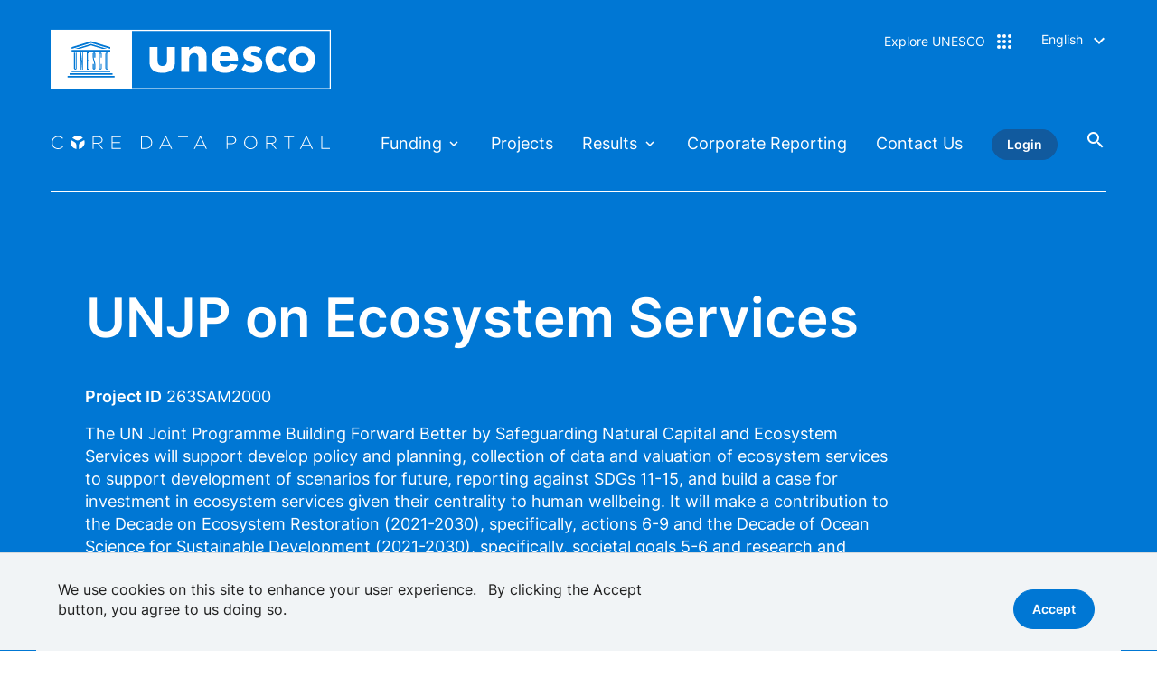

--- FILE ---
content_type: text/html; charset=UTF-8
request_url: https://core.unesco.org/en/project/263SAM2000
body_size: 19684
content:
<!DOCTYPE html>
<html lang="en" dir="ltr" prefix="og: https://ogp.me/ns#" class="is-drupal">
  <head>
    <meta charset="utf-8" />
<script>window.dataLayer = window.dataLayer || []; window.dataLayer.push({"event":"dataLayer.ready","page":[]});</script>
<script>(function(w,d,s,l,i,a,e){w[l]=w[l]||[];w[l].push({'gtm.start':
        new Date().getTime(),event:'gtm.js'});var f=d.getElementsByTagName(s)[0],
        j=d.createElement(s),dl=l!='dataLayer'?'&amp;l='+l:'';j.async=true;j.src=
        'https://www.googletagmanager.com/gtm.js?id='+i+dl+'&amp;gtm_auth='+a+'&amp;gtm_preview='+e+'&amp;gtm_cookies_win=x';f.parentNode.insertBefore(j,f);
        })(window,document,'script','dataLayer', 'GTM-T9NW', '_Lm02Fa-1lLDW1vNzj8zTg', 'env-2');</script>
<script async src="https://www.googletagmanager.com/gtag/js?id=UA-219551120-1"></script>
<script>window.dataLayer = window.dataLayer || [];function gtag(){dataLayer.push(arguments)};gtag("js", new Date());gtag("set", "developer_id.dMDhkMT", true);gtag("config", "UA-219551120-1", {"groups":"default","page_placeholder":"PLACEHOLDER_page_path","allow_ad_personalization_signals":false});gtag("config", "UA-6025718-3", {"groups":"default","page_placeholder":"PLACEHOLDER_page_path","allow_ad_personalization_signals":false});</script>
<link rel="canonical" href="https://core.unesco.org/en/project/263SAM2000" />
<meta property="og:type" content="website" />
<meta name="twitter:card" content="summary" />
<meta name="Generator" content="Drupal 10 (https://www.drupal.org)" />
<meta name="MobileOptimized" content="width" />
<meta name="HandheldFriendly" content="true" />
<meta name="viewport" content="width=device-width, initial-scale=1.0" />
<style>div#sliding-popup, div#sliding-popup .eu-cookie-withdraw-banner, .eu-cookie-withdraw-tab {background: #0779bf} div#sliding-popup.eu-cookie-withdraw-wrapper { background: transparent; } #sliding-popup h1, #sliding-popup h2, #sliding-popup h3, #sliding-popup p, #sliding-popup label, #sliding-popup div, .eu-cookie-compliance-more-button, .eu-cookie-compliance-secondary-button, .eu-cookie-withdraw-tab { color: #ffffff;} .eu-cookie-withdraw-tab { border-color: #ffffff;}</style>
<meta name="description" content="The UN Joint Programme Building Forward Better by Safeguarding Natural Capital and Ecosystem Services will support develop policy and planning, collection of data and valuation of ecosystem services to support development of scenarios for future, reporting against SDGs 11-15, and build a case for investment in ecosystem services given their centrality to human wellbeing. It will make a contribution to the Decade on Ecosystem Restoration (2021-2030), specifically, actions 6-9 and the Decade of Ocean Science for Sustainable Development (2021-2030), specifically, societal goals 5-6 and research and development goal 7." />
<meta name="og:description" content="The UN Joint Programme Building Forward Better by Safeguarding Natural Capital and Ecosystem Services will support develop policy and planning, collection of data and valuation of ecosystem services to support development of scenarios for future, reporting against SDGs 11-15, and build a case for investment in ecosystem services given their centrality to human wellbeing. It will make a contribution to the Decade on Ecosystem Restoration (2021-2030), specifically, actions 6-9 and the Decade of Ocean Science for Sustainable Development (2021-2030), specifically, societal goals 5-6 and research and development goal 7." />
<meta name="title" content="UNJP on Ecosystem Services" />
<meta name="og:title" content="UNJP on Ecosystem Services" />
<script type="application/ld+json">{
    "@context": "https://schema.org",
    "@type": "Project",
    "name": "Project: UNJP on Ecosystem Services details | Core Data Portal",
    "description": "The UN Joint Programme Building Forward Better by Safeguarding Natural Capital and Ecosystem Services will support develop policy and planning, collection of data and valuation of ecosystem services to support development of scenarios for future, reporting against SDGs 11-15, and build a case for investment in ecosystem services given their centrality to human wellbeing. It will make a contribution to the Decade on Ecosystem Restoration (2021-2030), specifically, actions 6-9 and the Decade of Ocean Science for Sustainable Development (2021-2030), specifically, societal goals 5-6 and research and development goal 7.",
    "url": "https://core.unesco.org/en/project/263SAM2000",
    "additionalType": "Represents budgeted activities, regardless of the source of funding for the specific project.",
    "mainEntityOfPage": {
        "@type": "CreativeWork",
        "name": "UNJP on Ecosystem Services",
        "description": "The UN Joint Programme Building Forward Better by Safeguarding Natural Capital and Ecosystem Services will support develop policy and planning, collection of data and valuation of ecosystem services to support development of scenarios for future, reporting against SDGs 11-15, and build a case for investment in ecosystem services given their centrality to human wellbeing. It will make a contribution to the Decade on Ecosystem Restoration (2021-2030), specifically, actions 6-9 and the Decade of Ocean Science for Sustainable Development (2021-2030), specifically, societal goals 5-6 and research and development goal 7.",
        "url": "https://core.unesco.org/en/project/263SAM2000",
        "publisher": {
            "@type": "Organization",
            "name": "UNESCO",
            "department": {
                "@type": "Project",
                "name": "Core Data Portal"
            },
            "url": "https://core.unesco.org"
        },
        "datePublished": "2022-05-01T03:54:59+02:00",
        "dateModified": "2025-09-30T03:54:59+02:00"
    },
    "image": {
        "@type": "ImageObject",
        "url": "https://core.unesco.org/themes/custom/unescore/logo-blue.svg",
        "alternateName": "UNESCO Logo"
    },
    "@id": "263SAM2000"
}</script>
<link rel="manifest" href="/themes/custom/unescore/manifest.json" />
<link rel="icon" href="/themes/custom/unescore/icon.svg" type="image/svg+xml" />
<link rel="apple-touch-icon" href="/themes/custom/unescore/apple-touch-icon.png" />
<link rel="alternate" hreflang="x-default" href="https://core.unesco.org/en/project/263SAM2000" />
<link rel="alternate" hreflang="en" href="https://core.unesco.org/en/project/263SAM2000" />
<link rel="alternate" hreflang="fr" href="https://core.unesco.org/fr/project/263SAM2000" />
<link rel="icon" href="/themes/custom/unescore/favicon.ico" type="image/vnd.microsoft.icon" />

    <title>Project: UNJP on Ecosystem Services details | Core Data Portal</title>
    <link rel="stylesheet" media="all" href="/assets/css/css_3cZ4KGcIjAzZDs9XWOT6ImfHuXbUYwrHbHUp5cKCmZM.css?delta=0&amp;language=en&amp;theme=unescore&amp;include=eJx1jsEOAiEMRH-IlYv_Qwo7ssRCCS2H9es1bozG6KnTN3N4UcTUBvWzj6Rw8f1nlki8qO1cWv5sKlQpQ12SAb-O2YlPayGWfKAmoxKXGxxmSCLXgsepnQu1BP8LhhUXmmxOQSNtgXoJNE2eCxj8H-50V0M97GeDJvk2P-hD6xUW21BxB0dDYpg" />
<link rel="stylesheet" media="all" href="/assets/css/css_2a73s_iy-CPFsw7WjEr2tp5npB6E108l6-Sb639VGNM.css?delta=1&amp;language=en&amp;theme=unescore&amp;include=eJx1jsEOAiEMRH-IlYv_Qwo7ssRCCS2H9es1bozG6KnTN3N4UcTUBvWzj6Rw8f1nlki8qO1cWv5sKlQpQ12SAb-O2YlPayGWfKAmoxKXGxxmSCLXgsepnQu1BP8LhhUXmmxOQSNtgXoJNE2eCxj8H-50V0M97GeDJvk2P-hD6xUW21BxB0dDYpg" />
<link rel="stylesheet" media="print" href="/assets/css/css_wK2azfTCeL7V-jXTiqCMYgbN1dCpElzMxpTxUCyRjPU.css?delta=2&amp;language=en&amp;theme=unescore&amp;include=eJx1jsEOAiEMRH-IlYv_Qwo7ssRCCS2H9es1bozG6KnTN3N4UcTUBvWzj6Rw8f1nlki8qO1cWv5sKlQpQ12SAb-O2YlPayGWfKAmoxKXGxxmSCLXgsepnQu1BP8LhhUXmmxOQSNtgXoJNE2eCxj8H-50V0M97GeDJvk2P-hD6xUW21BxB0dDYpg" />
<link rel="stylesheet" media="all" href="/assets/css/css_UU9j7BU8N7-Z25SgXavWyzyNUbepxS8mQYACjVe-aMc.css?delta=3&amp;language=en&amp;theme=unescore&amp;include=eJx1jsEOAiEMRH-IlYv_Qwo7ssRCCS2H9es1bozG6KnTN3N4UcTUBvWzj6Rw8f1nlki8qO1cWv5sKlQpQ12SAb-O2YlPayGWfKAmoxKXGxxmSCLXgsepnQu1BP8LhhUXmmxOQSNtgXoJNE2eCxj8H-50V0M97GeDJvk2P-hD6xUW21BxB0dDYpg" />
<link rel="stylesheet" media="print" href="/assets/css/css_pCQEgZuWACywwMXPUP-4-xS3FuOHCl5KA8pEb43cJx0.css?delta=4&amp;language=en&amp;theme=unescore&amp;include=eJx1jsEOAiEMRH-IlYv_Qwo7ssRCCS2H9es1bozG6KnTN3N4UcTUBvWzj6Rw8f1nlki8qO1cWv5sKlQpQ12SAb-O2YlPayGWfKAmoxKXGxxmSCLXgsepnQu1BP8LhhUXmmxOQSNtgXoJNE2eCxj8H-50V0M97GeDJvk2P-hD6xUW21BxB0dDYpg" defer async />
<link rel="stylesheet" media="all" href="/assets/css/css_xRFo26gCtsSuMm4880teGjeZ1X8ys33TCafpoa8f8kA.css?delta=5&amp;language=en&amp;theme=unescore&amp;include=eJx1jsEOAiEMRH-IlYv_Qwo7ssRCCS2H9es1bozG6KnTN3N4UcTUBvWzj6Rw8f1nlki8qO1cWv5sKlQpQ12SAb-O2YlPayGWfKAmoxKXGxxmSCLXgsepnQu1BP8LhhUXmmxOQSNtgXoJNE2eCxj8H-50V0M97GeDJvk2P-hD6xUW21BxB0dDYpg" defer async />

    
          <!-- Google Tag Manager -->
      <script>(function(w,d,s,l,i,a,e){w[l]=w[l]||[];w[l].push({'gtm.start':
            new Date().getTime(),event:'gtm.js'});var f=d.getElementsByTagName(s)[0],
          j=d.createElement(s),dl=l!='dataLayer'?'&l='+l:'';j.async=true;j.src=
          'https://www.googletagmanager.com/gtm.js?id='+i+dl+'&gtm_auth='+a+'&gtm_preview='+e+'&gtm_cookies_win=x';f.parentNode.insertBefore(j,f);
        })(window,document,'script','dataLayer', 'GTM-T9NW', '_Lm02Fa-1lLDW1vNzj8zTg', 'env-2');</script>
      <!-- End Google Tag Manager -->
      </head>
  <body data-site-profile="unescore" class="site-satellite header-with-line path-project">
          <!-- Google Tag Manager (noscript) -->
      <noscript><iframe src="https://www.googletagmanager.com/ns.html?id=GTM-T9NW&gtm_auth=_Lm02Fa-1lLDW1vNzj8zTg&gtm_preview=env-2&gtm_cookies_win=x'"
                        height="0" width="0" style="display:none;visibility:hidden"></iframe></noscript>
      <!-- End Google Tag Manager (noscript) -->
          <a id="top" href="#main-content" class="visually-hidden focusable skip-link">
      Skip to main content
    </a>
    
      <div class="dialog-off-canvas-main-canvas d-flex flex-column h-100" data-off-canvas-main-canvas>
    

  

      <header class="navbar navbar-expand-lg bg-primary navbar-dark">
              <div class="header">
            <div class="region region-header row">
    <div class="site-name-wrapper block block-unesco-common block-unesco-common-site-branding" id="block-unescositebranding">
        <a href="https://core.unesco.org/en" title="Home" rel="home" class="site-logo-link">
    <picture class="site-logo">
      <source media="(max-width: 768px)" srcset="/themes/custom/unescore/logo.svg" />
      <source media="(min-width: 769px) and (max-width: 1200px)" srcset="/themes/custom/unescore/logo.svg" />
      <img src="/themes/custom/unescore/logo.svg" width="310" height="67" alt="Home" />
    </picture>
    <img class="logo-dark" src="/themes/custom/bunesco8/assets/images/logo/logo-blue.svg" alt="Home" />

              <p class="site-name js-site-name">Core Data Portal</p>

      </a>
  </div>
<div id="block-exploreunesco" class="block-menu block-menu--popin menu--galaxy-menu">
    
  <div class="button-galaxy" id="block-exploreunesco-menu"><span class="button-text">Explore UNESCO</span></div>
  

  <div aria-labelledby="block-exploreunesco-menu" class="popin hidden">
    <div class="inside">
      <div class="top">
        <span class="button-text-mobile">Explore UNESCO</span>
                <div class="site-info-wrapper">
                    <img src="/themes/custom/unescore/logo.svg" alt="Home" />
                              <span class="site-name">Core Data Portal</span>
                  </div>
        
                        <a href="#" class="btn btn-secondary close-popin link-galaxy">Close</a>
      </div>
      <nav role="navigation">
                  
              <ul class="nav navbar-nav">
              
            
      <li class="nav-item">
        <span class="nav-link dropdown-toggle">Who we are</span>
                                <ul class="list-unstyled">
              
            
      <li class="nav-item">
        <span class="nav-link dropdown-toggle">About us</span>
                                <ul class="list-unstyled">
              
            
      <li class="nav-item">
        <a href="https://www.unesco.org/en/brief" class="nav-link">UNESCO in Brief</a>
              </li>
          
            
      <li class="nav-item">
        <a href="https://www.unesco.org/en/vision" class="nav-link">Our vision for peace</a>
              </li>
          
            
      <li class="nav-item">
        <a href="https://www.unesco.org/en/history" class="nav-link">History of UNESCO</a>
              </li>
          
            
      <li class="nav-item">
        <a href="https://www.unesco.org/en/key-challenges" class="nav-link">Key Challenges</a>
              </li>
          
            
      <li class="nav-item">
        <a href="https://www.unesco.org/en/key-figures" class="nav-link">Key Figures</a>
              </li>
          
            
      <li class="nav-item">
        <a href="https://www.unesco.org/en/achievements" class="nav-link">Key achievements</a>
              </li>
          
            
      <li class="nav-item">
        <a href="https://www.unesco.org/en/house" class="nav-link">UNESCO House - Visit us</a>
              </li>
        </ul>
  
              </li>
          
            
      <li class="nav-item">
        <span class="nav-link dropdown-toggle">Governance</span>
                                <ul class="list-unstyled">
              
            
      <li class="nav-item">
        <a href="https://www.unesco.org/en/member-states-portal" class="nav-link">Member States Portal</a>
              </li>
          
            
      <li class="nav-item">
        <a href="https://www.unesco.org/en/general-conference" class="nav-link">General Conference</a>
              </li>
          
            
      <li class="nav-item">
        <a href="https://www.unesco.org/en/executive-board" class="nav-link">Executive Board</a>
              </li>
          
            
      <li class="nav-item">
        <a href="https://www.unesco.org/en/director-general" class="nav-link">Director-General</a>
              </li>
          
            
      <li class="nav-item">
        <a href="https://www.unesco.org/en/strategic-management-board" class="nav-link">Strategic Management Board</a>
              </li>
          
            
      <li class="nav-item">
        <a href="https://www.unesco.org/en/legal-affairs" class="nav-link">Office of International Standards and Legal Affairs</a>
              </li>
          
            
      <li class="nav-item">
        <a href="https://www.unesco.org/en/legal-affairs/legal-texts-about" class="nav-link">Legal &amp; Basic Texts</a>
              </li>
        </ul>
  
              </li>
          
            
      <li class="nav-item">
        <span class="nav-link dropdown-toggle">Accountability</span>
                                <ul class="list-unstyled">
              
            
      <li class="nav-item">
        <a href="https://core.unesco.org/en/home" class="nav-link">Core data portal</a>
              </li>
          
            
      <li class="nav-item">
        <a href="https://www.unesco.org/en/budget-strategy" class="nav-link">Budget &amp; Strategy</a>
              </li>
          
            
      <li class="nav-item">
        <a href="https://www.unesco.org/en/ios" class="nav-link">Internal Oversight Service</a>
              </li>
          
            
      <li class="nav-item">
        <a href="https://www.unesco.org/en/strategic-transformation" class="nav-link">Reform / Strategic transformation</a>
              </li>
          
            
      <li class="nav-item">
        <a href="https://core.unesco.org/en/home" class="nav-link">Funding needs and Data</a>
              </li>
          
            
      <li class="nav-item">
        <a href="https://www.unesco.org/en/legal-affairs/financial-regulations" class="nav-link">Financial regulations</a>
              </li>
          
            
      <li class="nav-item">
        <a href="https://www.unesco.org/en/unesco-access-information-policy" class="nav-link">Access to Information</a>
              </li>
        </ul>
  
              </li>
          
            
      <li class="nav-item">
        <span class="nav-link dropdown-toggle">Networks</span>
                                <ul class="list-unstyled">
              
            
      <li class="nav-item">
        <a href="https://www.unesco.org/en/fieldoffice" class="nav-link">Field Offices</a>
              </li>
          
            
      <li class="nav-item">
        <a href="https://www.unesco.org/en/partnerships/ngo-foundations" class="nav-link">NGOs and Foundations</a>
              </li>
          
            
      <li class="nav-item">
        <a href="https://www.unesco.org/en/aspnet" class="nav-link">Associated Schools</a>
              </li>
          
            
      <li class="nav-item">
        <a href="https://unevoc.unesco.org/home/" class="nav-link">UNEVOC</a>
              </li>
          
            
      <li class="nav-item">
        <a href="https://www.unesco.org/en/unitwin" class="nav-link">Unitwin</a>
              </li>
          
            
      <li class="nav-item">
        <a href="https://en.unesco.org/partnerships/goodwill-ambassadors/" class="nav-link">UNESCO Goodwill Ambassadors</a>
              </li>
          
            
      <li class="nav-item">
        <a href="https://www.unesco.org/en/institutes" class="nav-link">Institutes and Centres</a>
              </li>
        </ul>
  
              </li>
          
            
      <li class="nav-item">
        <span class="nav-link dropdown-toggle">Engage</span>
                                <ul class="list-unstyled">
              
            
      <li class="nav-item">
        <a href="https://www.unesco.org/en/spread-word" class="nav-link">Spread the Word</a>
              </li>
          
            
      <li class="nav-item">
        <a href="https://www.unesco.org/en/donate" class="nav-link">Donate</a>
              </li>
          
            
      <li class="nav-item">
        <a href="https://www.unesco.org/en/partnerships" class="nav-link">Become a partner</a>
              </li>
          
            
      <li class="nav-item">
        <a href="https://www.unesco.org/en/join-unesco" class="nav-link">Careers at UNESCO</a>
              </li>
          
            
      <li class="nav-item">
        <a href="http://eepurl.com/i1UpgI" class="nav-link">Subscribe to our newsletters</a>
              </li>
        </ul>
  
              </li>
        </ul>
  
              </li>
          
            
      <li class="nav-item">
        <a href="https://www.unesco.org/take-action/join-unesco" class="nav-link dropdown-toggle">What we do</a>
                                <ul class="list-unstyled">
              
            
      <li class="nav-item">
        <span class="nav-link dropdown-toggle">Our expertise</span>
                                <ul class="list-unstyled">
              
            
      <li class="nav-item">
        <a href="https://www.unesco.org/en/education" class="nav-link">Education</a>
              </li>
          
            
      <li class="nav-item">
        <a href="https://www.unesco.org/en/natural-sciences" class="nav-link">Natural Sciences</a>
              </li>
          
            
      <li class="nav-item">
        <a href="https://www.unesco.org/en/ocean" class="nav-link">Ocean Science</a>
              </li>
          
            
      <li class="nav-item">
        <a href="https://www.unesco.org/en/social-human-sciences" class="nav-link">Social and Human Sciences</a>
              </li>
          
            
      <li class="nav-item">
        <a href="https://www.unesco.org/en/culture" class="nav-link">Culture</a>
              </li>
          
            
      <li class="nav-item">
        <a href="https://www.unesco.org/en/communication-information" class="nav-link">Communication and Information</a>
              </li>
        </ul>
  
              </li>
          
            
      <li class="nav-item">
        <span class="nav-link dropdown-toggle">Our Impact</span>
                                <ul class="list-unstyled">
              
            
      <li class="nav-item">
        <a href="https://www.unesco.org/en/legal-affairs" class="nav-link">Norms &amp; Standards</a>
              </li>
          
            
      <li class="nav-item">
        <a href="https://www.unesco.org/en/ideas-data" class="nav-link">Ideas &amp; Data</a>
              </li>
          
            
      <li class="nav-item">
        <a href="https://www.unesco.org/en/take-action" class="nav-link">Take Action</a>
              </li>
          
            
      <li class="nav-item">
        <a href="https://www.unesco.org/en/publications" class="nav-link">Publications and Global Reports</a>
              </li>
        </ul>
  
              </li>
          
            
      <li class="nav-item">
        <span class="nav-link dropdown-toggle">Key Challenges</span>
                                <ul class="list-unstyled">
              
            
      <li class="nav-item">
        <a href="https://www.unesco.org/en/futures-education" class="nav-link">Futures of Education</a>
              </li>
          
            
      <li class="nav-item">
        <a href="https://www.unesco.org/en/revive-mosul" class="nav-link">Spirit of Mosul</a>
              </li>
          
            
      <li class="nav-item">
        <a href="https://www.unesco.org/en/artificial-intelligence/recommendation-ethics" class="nav-link">Ethics of A.I</a>
              </li>
          
            
      <li class="nav-item">
        <a href="https://www.unesco.org/en/biodiversity" class="nav-link">Biodiversity</a>
              </li>
          
            
      <li class="nav-item">
        <a href="https://www.unesco.org/en/key-challenges" class="nav-link">All key challenges</a>
              </li>
        </ul>
  
              </li>
          
            
      <li class="nav-item">
        <span class="nav-link dropdown-toggle">Global Priorities</span>
                                <ul class="list-unstyled">
              
            
      <li class="nav-item">
        <a href="https://www.unesco.org/en/gender-equality" class="nav-link">Gender Equality</a>
              </li>
          
            
      <li class="nav-item">
        <a href="https://www.unesco.org/en/africa" class="nav-link">Priority Africa</a>
              </li>
        </ul>
  
              </li>
          
            
      <li class="nav-item">
        <span class="nav-link dropdown-toggle">News and Stories</span>
                                <ul class="list-unstyled">
              
            
      <li class="nav-item">
        <a href="https://www.unesco.org/en/newsroom" class="nav-link">News &amp; Press release</a>
              </li>
          
            
      <li class="nav-item">
        <a href="https://www.unesco.org/en/stories" class="nav-link">Stories</a>
              </li>
        </ul>
  
              </li>
        </ul>
  
              </li>
          
            
      <li class="nav-item">
        <span class="nav-link dropdown-toggle">Where we work</span>
                                <ul class="list-unstyled">
              
            
      <li class="nav-item">
        <span class="nav-link dropdown-toggle">UNESCO lists and designations</span>
                                <ul class="list-unstyled">
              
            
      <li class="nav-item">
        <a href="https://www.unesco.org/en/creative-cities" class="nav-link">Creative Cities</a>
              </li>
          
            
      <li class="nav-item">
        <a href="https://www.unesco.org/en/mab/wnbr/about" class="nav-link">Biosphere Reserves</a>
              </li>
          
            
      <li class="nav-item">
        <a href="https://www.unesco.org/en/memory-world" class="nav-link">Memory of the World Register</a>
              </li>
          
            
      <li class="nav-item">
        <a href="https://ich.unesco.org" class="nav-link">Intangible Cultural Heritage</a>
              </li>
          
            
      <li class="nav-item">
        <a href="https://www.unesco.org/en/iggp/geoparks/about" class="nav-link">UNESCO Global Geoparks</a>
              </li>
          
            
      <li class="nav-item">
        <a href="https://whc.unesco.org/en" class="nav-link">World Heritage</a>
              </li>
          
            
      <li class="nav-item">
        <a href="https://www.unesco.org/en/prizes" class="nav-link">Prizes</a>
              </li>
        </ul>
  
              </li>
          
            
      <li class="nav-item">
        <span class="nav-link dropdown-toggle">UNESCO in the World</span>
                                <ul class="list-unstyled">
              
            
      <li class="nav-item">
        <a href="https://www.unesco.org/en/countries" class="nav-link">Member States</a>
              </li>
          
            
      <li class="nav-item">
        <a href="https://www.unesco.org/en/fieldoffice" class="nav-link">Field Offices</a>
              </li>
          
            
      <li class="nav-item">
        <a href="https://www.unesco.org/en/networks" class="nav-link">Networks</a>
              </li>
        </ul>
  
              </li>
        </ul>
  
              </li>
          
            
      <li class="nav-item">
        <span class="nav-link dropdown-toggle">Resources</span>
                                <ul class="list-unstyled">
              
            
      <li class="nav-item">
        <a href="https://www.unesco.org/en/events" class="nav-link dropdown-toggle">Calendar of events</a>
                                <ul class="list-unstyled">
              
            
      <li class="nav-item">
        <a href="https://www.unesco.org/en/events/statutory-meetings" class="nav-link">Statutory Meetings</a>
              </li>
          
            
      <li class="nav-item">
        <a href="https://www.unesco.org/en/events/governing-bodies" class="nav-link">Governing Bodies</a>
              </li>
          
            
      <li class="nav-item">
        <a href="https://www.unesco.org/en/events/delegates-meetings" class="nav-link">Delegates Meetings</a>
              </li>
          
            
      <li class="nav-item">
        <a href="https://www.unesco.org/en/events/cultural" class="nav-link">Cultural Events at Headquarters</a>
              </li>
          
            
      <li class="nav-item">
        <a href="https://www.unesco.org/en/commemorations" class="nav-link">UNESCO commemorations</a>
              </li>
        </ul>
  
              </li>
          
            
      <li class="nav-item">
        <span class="nav-link dropdown-toggle">Documents</span>
                                <ul class="list-unstyled">
              
            
      <li class="nav-item">
        <a href="https://unesdoc.unesco.org/" class="nav-link">UNESDOC - Digital library</a>
              </li>
          
            
      <li class="nav-item">
        <a href="http://www.unesco.org/artcollection/jsps/welcome.jsp" class="nav-link">Art Collection</a>
              </li>
          
            
      <li class="nav-item">
        <a href="https://www.unesco.org/archives/multimedia/" class="nav-link">Multimedia archives</a>
              </li>
          
            
      <li class="nav-item">
        <a href="https://www.unesco.org/en/archives" class="nav-link">Archives</a>
              </li>
          
            
      <li class="nav-item">
        <a href="https://courier.unesco.org/en" class="nav-link">UNESCO Courier</a>
              </li>
          
            
      <li class="nav-item">
        <a href="https://www.flickr.com/photos/131897504@N08/albums" class="nav-link">Official Photo Gallery</a>
              </li>
          
            
      <li class="nav-item">
        <a href="https://www.unesco.org/en/legal-affairs/basictexts" class="nav-link">Basic Texts</a>
              </li>
        </ul>
  
              </li>
          
            
      <li class="nav-item">
        <span class="nav-link dropdown-toggle">Databases and Statistics</span>
                                <ul class="list-unstyled">
              
            
      <li class="nav-item">
        <a href="https://core.unesco.org/en/home" class="nav-link">Core data portal</a>
              </li>
          
            
      <li class="nav-item">
        <a href="https://www.unesco.org/en/data-center" class="nav-link">More data</a>
              </li>
          
            
      <li class="nav-item">
        <a href="https://www.unesco.org/en/safety-journalists/observatory" class="nav-link">Observatory of killed Journalists</a>
              </li>
          
            
      <li class="nav-item">
        <a href="http://uis.unesco.org/" class="nav-link">UNESCO Institute for Statistics</a>
              </li>
          
            
      <li class="nav-item">
        <a href="https://www.education-inequalities.org/" class="nav-link">World Inequality Database on Education</a>
              </li>
        </ul>
  
              </li>
          
            
      <li class="nav-item">
        <a href="https://www.unesco.org/fr/unesco-classroom" class="nav-link dropdown-toggle">UNESCO Classroom</a>
                                <ul class="list-unstyled">
              
            
      <li class="nav-item">
        <a href="https://www.unesco.org/en/campus" class="nav-link">UNESCO Campus</a>
              </li>
        </ul>
  
              </li>
        </ul>
  
              </li>
        </ul>
  


              </nav>
    </div>
  </div>
</div>
<div class="dropdown block block-unesco-common block-unesco-commonlanguage-blocklanguage-interface col-lg-1 col-md-12" id="block-languageswitcher">
  
    
      <div><button class="btn btn-link btn-link-white dropdown-toggle" data-bs-toggle="dropdown-menu" aria-haspopup="true" aria-expanded="false">English</button>
<div class="dropdown-menu dropdown-menu-right" aria-labelledby="dropdownMenuButton"><ul class="language-switcher-language-url"><li hreflang="en" data-drupal-link-system-path="project/263SAM2000" class="is-active" aria-current="page"><a href="/en/project/263SAM2000" class="language-link is-active" hreflang="en" data-drupal-link-system-path="project/263SAM2000" aria-current="page">English</a></li><li hreflang="fr" data-drupal-link-system-path="project/263SAM2000"><a href="/fr/project/263SAM2000" class="language-link" hreflang="fr" data-drupal-link-system-path="project/263SAM2000">Français</a></li></ul></div>
</div>

  </div>

  </div>

          <button class="navbar-toggler" type="button" data-toggle="collapse" data-target=".main-navigation"
                  aria-controls=".main-navigation" aria-expanded="false" aria-label="Toggle navigation">
            <span class="navbar-toggler-icon"></span>
          </button>
        </div>
                    <div class="sub-header">
            <div class="region region-sub-header row">
    <div class="site-name-wrapper block block-unesco-common block-unesco-common-site-name" id="block-unescositename">
  
    
      <a href="/en"><p class="site-name js-site-name">Core Data Portal</p>
</a>
  </div>
<nav role="navigation" aria-labelledby="block-mainnavigation-menu" id="block-mainnavigation" class="block block-menu navigation menu--main navbar navbar-expand-lg navbar-dark col">
            
  <h5 class="visually-hidden" id="block-mainnavigation-menu">Main navigation</h5>
  

        

<div class="main-navigation collapse navbar-collapse" >
  <ul  data-region="sub_header" class="menu nav navbar-nav menu-level-0">
      
    
    
    <li class="menu-item nav-item">
            <span class="nav-link dropdown-toggle" data-toggle="dropdown-menu" title="Expand menu Funding">Funding</span>
      
                           
  
       <div class="normal menu_link_content menu-link-contentmain view-mode-level-0 dropdown-menu bg-primary menu-dropdown-0 menu-type-level_0">
      <div class="row submenu-wrapper">
                          
<div  class="right-wrapper col-lg-9 col-md-12">
    
<div class="main-navigation collapse navbar-collapse" >
  <ul  class="menu nav navbar-nav menu-level-1">
      
    
    
    <li class="menu-item nav-item">
              <a href="/en/sources-of-funding" class="nav-link" data-drupal-link-system-path="sources-of-funding">Sources of Funding</a>
                            
  
       <div class="menu_link_content menu-link-contentmain view-mode-level-1 level-1-submenu">
                    <a href="/en/sources-of-funding">Sources of Funding</a>
          </div>
   


          </li>
      
    
    
    <li class="menu-item nav-item">
              <a href="/en/uses-of-funding" class="nav-link" data-drupal-link-system-path="uses-of-funding">Uses of Funding</a>
                            
  
       <div class="menu_link_content menu-link-contentmain view-mode-level-1 level-1-submenu">
                    <a href="/en/uses-of-funding">Uses of Funding</a>
          </div>
   


          </li>
    </ul>
</div>



  </div>
              </div>
    </div>
    


          </li>
      
    
    
    <li class="menu-item nav-item">
              <a href="/en/projects" class="nav-link" data-drupal-link-system-path="projects">Projects</a>
                            
  
       <div class="normal menu_link_content menu-link-contentmain view-mode-level-0 dropdown-menu bg-primary">
      <div class="row submenu-wrapper">
                          
              </div>
    </div>
    


          </li>
      
    
    
    <li class="menu-item nav-item">
            <span class="nav-link dropdown-toggle" data-toggle="dropdown-menu" title="Expand menu Results">Results</span>
      
                           
  
       <div class="normal menu_link_content menu-link-contentmain view-mode-level-0 dropdown-menu bg-primary menu-dropdown-0 menu-type-level_0">
      <div class="row submenu-wrapper">
                          
<div  class="right-wrapper col-lg-9 col-md-12">
    
<div class="main-navigation collapse navbar-collapse" >
  <ul  class="menu nav navbar-nav menu-level-1">
      
    
    
    <li class="menu-item nav-item">
              <a href="/en/outcomes" class="nav-link" data-drupal-link-system-path="outcomes">Outcomes</a>
                            
  
       <div class="menu_link_content menu-link-contentmain view-mode-level-1 level-1-submenu">
                    <a href="/en/outcomes">Outcomes</a>
          </div>
   


          </li>
      
    
    
    <li class="menu-item nav-item">
              <a href="/en/outputs" class="nav-link" data-drupal-link-system-path="outputs">Outputs</a>
                            
  
       <div class="menu_link_content menu-link-contentmain view-mode-level-1 level-1-submenu">
                    <a href="/en/outputs">Outputs</a>
          </div>
   


          </li>
    </ul>
</div>



  </div>
              </div>
    </div>
    


          </li>
      
    
    
    <li class="menu-item nav-item">
                
  
       <div class="normal menu_link_content menu-link-contentmain view-mode-level-0 dropdown-menu bg-primary">
      <div class="row submenu-wrapper">
                          
              </div>
    </div>
    


                            
  
       <div class="normal menu_link_content menu-link-contentmain view-mode-level-0 dropdown-menu bg-primary">
      <div class="row submenu-wrapper">
                          
              </div>
    </div>
    


          </li>
      
    
    
    <li class="menu-item nav-item">
              <a href="/en/corporate-reporting" class="nav-link" data-drupal-link-system-path="corporate-reporting">Corporate Reporting</a>
                            
  
       <div class="normal menu_link_content menu-link-contentmain view-mode-level-0 dropdown-menu bg-primary menu-dropdown-0 menu-type-level_0">
      <div class="row submenu-wrapper">
                          
              </div>
    </div>
    


          </li>
      
    
    
    <li class="menu-item nav-item">
              <a href="/en/contact-us" class="nav-link" data-drupal-link-system-path="contact-us">Contact Us</a>
                            
  
       <div class="normal menu_link_content menu-link-contentmain view-mode-level-0 dropdown-menu bg-primary">
      <div class="row submenu-wrapper">
                          
              </div>
    </div>
    


          </li>
      
    
              
    <li class="menu-item nav-item">
              <a href="/en/saml/drupal_login/sts_windows_net" class="btn btn-small btn-secondary nav-link" data-drupal-link-system-path="saml/drupal_login/sts_windows_net">Login</a>
                            
  
       <div class="normal menu_link_content menu-link-contentmain view-mode-level-0 dropdown-menu bg-primary menu-dropdown-0 menu-type-level_0">
      <div class="row submenu-wrapper">
                          
              </div>
    </div>
    


          </li>
    </ul>
</div>


  </nav>
<div id="block-unescobasicsearchmenuicon" class="block block-unesco-basic-search block-unesco-basic-search-menu-icon">
  
    
      <div><span class="search-menu-icon js-unesco-search-trigger" role="button">Search</span></div>

  </div>

  </div>

        </div>
          </header>
  
<main role="main" class="container">
  <div id="main-content"></div>   <div class="">
      <div class="region region-content">
    <div class="unesco-basic-search-form ows-search-views-keyword-form unesco-search--dropdown block block-unesco-basic-search" data-drupal-selector="unesco-basic-search-form" id="block-unescobasicsearch">
  
    
      <form action="/en/project/263SAM2000" method="post" id="unesco-basic-search-form" accept-charset="UTF-8">
  <div class="unesco-search--overlay js-search-overlay js-form-wrapper form-wrapper" data-drupal-selector="edit-overlay" id="edit-overlay"></div>
<div class="btn unesco-search--close js-search-close js-form-wrapper form-wrapper" data-drupal-selector="edit-close-btn" id="edit-close-btn"></div>
<div class="wrapper-search-text js-autocomplete-wrapper js-form-wrapper form-wrapper" data-drupal-selector="edit-search-text" id="edit-search-text"><div class="js-form-item form-item js-form-type-search-api-autocomplete form-type-search-api-autocomplete js-form-item-text form-item-text form-no-label">
        

  <input data-drupal-selector="edit-text" data-search-api-autocomplete-search="basic_search" class="form-autocomplete form-text form-control" data-autocomplete-path="/en/search_api_autocomplete/basic_search" type="text" id="edit-text" name="text" value="" size="60" maxlength="128" placeholder="Please enter your search item e.g. Country, Project, C/5 Output or Outcome" />


        </div>
</div>


  <input autocomplete="off" data-drupal-selector="form-mpmjpgw6kbfqd6fnsa9wz6mecfeoabmgogbazkatuyc" type="hidden" name="form_build_id" value="form-mpMJpgw6KbFqd6fNsa9WZ6MECfEOabmgOGBazKAtUyc" class="form-control" />



  <input data-drupal-selector="edit-unesco-basic-search-form" type="hidden" name="form_id" value="unesco_basic_search_form" class="form-control" />


</form>

  </div>
<div id="block-unesco-content" class="block block-system block-system-main-block">
  
    
      <article role="article" class="node node--type-hub">
  <div class="node__content">
                <div class="page-node-type-hub">
  <div class="header-hub">
    <div class="hero-wrapper">
      <div class="header-texts">
        <h1 class="title article-title">
          <button type="button"
            class="btn btn-title btn-title--small"
            id="js-title-collapse">
            UNJP on Ecosystem Services
          </button>
        </h1>

        <div class="field field--name-field-description">
          <p>
            <span class="desc-title">Project ID</span>
            263SAM2000
          </p>
        </div>

        <div class="field field--name-field-description">
          <p>
            The UN Joint Programme Building Forward Better by Safeguarding Natural Capital and Ecosystem Services will support develop policy and planning, collection of data and valuation of ecosystem services to support development of scenarios for future, reporting against SDGs 11-15, and build a case for investment in ecosystem services given their centrality to human wellbeing. It will make a contribution to the Decade on Ecosystem Restoration (2021-2030), specifically, actions 6-9 and the Decade of Ocean Science for Sustainable Development (2021-2030), specifically, societal goals 5-6 and research and development goal 7.
          </p>
        </div>

                  <div class="field field--name-field-description">
            <ul class="header-label-list">
                                                <li class="header-label__item">
                    <span class="tag tag-outline-white">On Going</span>
                  </li>
                                                                        </ul>
          </div>
        
        <div class="header-bottom">
          <div class="header-bottom--left">
            <div class="dropdown-unescore dropdown">
  <button class="btn btn-lg dropdown-unescore-toggle"
    type="button"
    id="dropdownBienniumButton"
    data-toggle="dropdown"
    aria-haspopup="true"
    aria-expanded="false">
    2024-2025
  </button>
    <div class="dropdown-menu-wrapper">
    <div class="dropdown-menu" aria-labelledby="dropdownBienniumButton">
              <a href="/en/project/263SAM2000?biennium=41" class="dropdown-item js-quarter-select">2022-2023</a>
              <a href="/en/project/263SAM2000?biennium=42" class="dropdown-item js-quarter-select">2024-2025</a>
          </div>
  </div>
</div>
                          <span class="header-bottom__text">as of</span>
              <div class="dropdown-unescore dropdown dropdown--quarter">
  <button class="btn btn-lg dropdown-unescore-toggle"
    type="button"
    id="dropdownQuarterButton"
    data-toggle="dropdown"
    aria-haspopup="true"
    aria-expanded="false">
    Q3 2025
  </button>
    <div class="dropdown-menu-wrapper">
    <div class="dropdown-menu" aria-labelledby="dropdownQuarterButton">
              <a href="/en/project/263SAM2000?biennium=42&amp;quarter=2024Q1" class="dropdown-item js-quarter-select">Q1 2024</a>
              <a href="/en/project/263SAM2000?biennium=42&amp;quarter=2024Q2" class="dropdown-item js-quarter-select">Q2 2024</a>
              <a href="/en/project/263SAM2000?biennium=42&amp;quarter=2024Q3" class="dropdown-item js-quarter-select">Q3 2024</a>
              <a href="/en/project/263SAM2000?biennium=42&amp;quarter=2024Q4" class="dropdown-item js-quarter-select">Q4 2024</a>
              <a href="/en/project/263SAM2000?biennium=42&amp;quarter=2025Q1" class="dropdown-item js-quarter-select">Q1 2025</a>
              <a href="/en/project/263SAM2000?biennium=42&amp;quarter=2025Q2" class="dropdown-item js-quarter-select">Q2 2025</a>
              <a href="/en/project/263SAM2000?biennium=42&amp;quarter=2025Q3" class="dropdown-item js-quarter-select">Q3 2025</a>
          </div>
  </div>
</div>
                      </div>
          <a href="" class="btn btn-lg btn-blue2 header-print" onclick="window.print()">Print Page</a>
          <a href="/en/table-export/project_details/263SAM2000/xlsx" class="btn btn-lg btn-dark header-download">Download XLS</a>
        </div>
      </div>
    </div>
  </div>
</div>
    
    <div class="field field--name-field-paragraphs field__items">
      <div data-drupal-messages-fallback class="hidden"></div>
              <div class="field__item">
          <div class="paragraph-simple paragraph">
                        <div class="summary-amount summary-amount--details">
  <div class="row">
    <div class="summary-amount-item col-md-6">
      <p aria-labelledby="summary-amount-plan"
        class="summary-amount-item__number">
        <sup class="summary-amount-item__sup">USD</sup>
        366,096
      </p>
      <h2 id="summary-amount-plan" class="summary-amount-item__title">
        Total Project Budget
      </h2>
    </div>

    <div class="summary-amount-item col-md-6">
      <p aria-labelledby="summary-amount-expeditures"
        class="summary-amount-item__number">
        <sup class="summary-amount-item__sup">USD</sup>
        259,065
      </p>
      <h2 id="summary-amount-expeditures" class="summary-amount-item__title">
        Total Incurred Expenditures
                        
<button type="button"
  class="btn btn-tooltip"
  style=""
  id=""
  role="tooltip"
  data-toggle="tooltip"
  data-placement="top"
  data-html="false"
  data-original-title="Incurred expenses throughout the entire duration of the project.">
  <i class="icon-info-dot">info</i>
</button>
      </h2>
    </div>
  </div>
</div>
          </div>
        </div>
                    <div class="field__item">
          <div class="paragraph-border paragraph">
                        <div class="project-progress">
  <div class="project-progress-header">
    <h2 class="project-progress__title section-title">
      Progress
    </h2>
          <span class="tag tag-outline-primary">On Going</span>
      </div>

  <div class="project-progress-labels">
    <div class="project-progress-date">
      Start Date
      <span class="project-progress-date__label">
        2022.01.01
      </span>
    </div>
    <div class="project-progress-date">
      End Date
      <span class="project-progress-date__label">2024.03.31</span>
    </div>
  </div>

  <div class="project-progress-bar">
    <div class="progress">
                                    
<button type="button"
  class="btn btn-tooltip"
  style="width: 71%;"
  id="projects-progress-bar-id"
  role="tooltip"
  data-toggle="tooltip"
  data-placement="top"
  data-html="true"
  data-original-title="
            &lt;span&gt;Total Project Budget
              &lt;strong class=&quot;mt&quot;&gt;USD 366,096.00&lt;/strong&gt;
            &lt;/span&gt;
            &lt;span&gt;Total Incurred Expenditures
              &lt;strong class=&quot;mt&quot;&gt;USD 259,065.46&lt;/strong&gt;
            &lt;/span&gt;
            &lt;span&gt;
              &lt;strong class=&quot;fs-18 mb&quot;&gt;71%&lt;/strong&gt;
            Implementation Rate&lt;/span&gt;">
  <i class="icon-info-dot">info</i>
</button>
      <div class="progress-bar"
        role="progressbar"
        style="width: 71%;"
        aria-valuenow="71"
        aria-valuemin="0"
        aria-label="Project progress"
        aria-describedby="projects-progress-bar-id"
        aria-valuemax="100">
        <span class="progress-bar__amount">71%</span>
      </div>
    </div>
      </div>
</div>
          </div>
        </div>
                    <div class="field__item">
          <div class="paragraph-border paragraph">
                        <div class="paragraph-subtitle">
  <h2 class="section-title" id="unsecore-country-list">
    Geographical Scope and Beneficiaries
  </h2>
</div>
<div class="geographical-scope">

  <div class="geographical-scope-header">
    <span class="geographical-scope-header-item">Country</span>
    <span class="geographical-scope-header-item">Allocation
                  
<button type="button"
  class="btn btn-tooltip"
  style=""
  id=""
  role="tooltip"
  data-toggle="tooltip"
  data-placement="top"
  data-html="false"
  data-original-title="The percentage of the budget dedicated to the beneficiary.">
  <i class="icon-info-dot">info</i>
</button>
</span>
  </div>

  <div class="country-list-row">
    <ul class="country-list" aria-labelledby="unsecore-country-list">
              <li class="country-list-item">
          <img width="80"
               height="53"
               src="/sites/default/files/countries/WS.svg"
               alt="Samoa flag"
               title="Samoa"
               class="country-list__img"/>
          <span class="country-list__name">
          <a href="/en/country/WSM/beneficiary">Samoa</a>
                      <span class="country-list__percentage">100%</span>
        </span>
        </li>
          </ul>
  </div>
</div>
          </div>
        </div>
                    <div class="field__item">
          <div class="paragraph-border paragraph">
                        <div class="paragraph-subtitle">
  <h2 class="section-title" id="unsecore-contributors-list">
    Contributors
  </h2>
</div>

<div class="country-list-row">
  <ul class="country-list" aria-labelledby="unsecore-contributors-list">
          <li class="country-list-item">
                  <img width="80"
               height="53"
               src="data:image/png;base64, [base64]/rfurTrvVVVvt9slOb/vO1Dv3vteVb/[base64]/Oy3akVyiTnygro/bc5WLWYdU39cn6XOfPutqQnQ9+MkVVJ+1hwF2J9XpnotSlIN3juqtuWcNKVeCk+dVfn/[base64]/0XC83N9fUfPfwz1GnAsojT/Dqzlw1aUu27vzJ5CE4KeRNGpJHiuQVhpCHOZ/C0n2r0tT+/FOqgEJQ7yVJKqv0jEorKVcfxx9XbefEqQsp3P0veRc/n1D9FR8lmKMAWqz0OSAieqkGkxhrAr+BsGjwNq4CWrlyped6HF7ur6sL+HvVmYBKT5/VnYU8Bv//69Ik3YGWYxR+0JH+kD50ZZrqRR2PUOUHIaz0tPcEXP+T+GJ1Lr3HubOPqinM84ynfKoTJdycHBI1Ps9U8mKzKQEfHZthaqoOv4GwaPA2rgIC8fHxavny5Tqccfj7wOoa/l51JqDbyYN0/jBe7abE9iXyEBDPzpzAH36CRPCTv8WRNzmtGpOIQDElxw3o9c4KQlkkAVn+5ZPkgHch25JZqqbvL1Av78pTc48UqZuZpxm2Ik0dx3uRdwNoX0RJdnXgNxAWDd6mKgLKyspSeXnh3rQy+PvAKgN9wb/MlXGitFQdP37cHHnfr04EdBZeh8RwK3mTIwWn1Fc06jqXht2W9hR6Tpk/AElzA+rEi0ls/lEXQuCDlPu0o+S6LQ3h0dm/pGF8I/I0/WhYv/[base64]/Ysje6mfp2vjlJbCALvN4eEwoHHg7BBe3qNdl/nlqkrFyaoB2Mz1acJoc9UGfwGwqLB20QTUKdOnTzH3DZs2KDPAS4CKiUPEqmeW0xMrGkdYPTo0RHb+a3WBdSYvIXNe3otSlT1yRMhPFkuos6zQDBNKAm21KewsiXjhGpDI7YcSpb9RAth7x6kTqH3mU/h6nISBN4btiSu2LSg/IGEeg0l4ZbrKCdDG4RaCCi5uFznTFXBfxOjwdtEExCsd+/eauzYsapnz56e8l69eulzQCQBvf322+rRRx/1lMNQBgFY2rZt66m/[base64]/[base64]/WX3nllbrMHsP69++vyzi8vlYF9CvyMPhGW/[base64]/+QCatq0qfbovCzSUg2vrzUB7ckpU0uOFetOWJ92Qv//HEtKm7Nk+UhemfoDm/DrvSQgAEu7uXHqbRpaYwEU80RJlJ80pvzmChIKQlTXBQnqdyQcvEdXClEDaaRn8y3QaX6Cep+NwnqwGeldNPLakRWaa8L1WtK1x2CphASL0FoZ/AbCosHbTJo0SZd9nwJq3Lixzm+i2ciRI8POmTVrli7j8PpaE9DVxqOgU7tTh3XzzQDz/[base64]/q802gEl1DBQi34/PPPPTcRw2LO6dOnVdeuXT1tiosD+d93LSDsHOB1U6dONTUhHn74YU+o8s8vpacHBh4AfwevqzUBoQOQ1L5ICe0dZoTTzIzEABY2x8ZmaOs8Nz74ejR1XgcaPiOphrXDijkXxPZc9TLZxvRScyWlblwWWUBYC7PXxbF93ZuEYl+PMXVg3sFC9bgJs9ZD4v8tGaH3iga/idYuu+yyiBODN9xwgzmrbgTkn5/Byv1DDz1kapW68MILPfWtW7dWY8aMUffee6+nfP/+/eaM8L9v2LBhatCgQWHltSagtuR5bqCORSKLtS687skm7q6nTrQjo3u+ygi+xm7CXpQDvbQth7zDWfVz5l3uoBHUTMplBn6WorpQSNxqOhZexLbxm+V+GhHa97ibQpZ9fdIs8lrwGsspk7dk69EYjquyNnbyJLX13cxIxicDQV0IaPeerz11/jZ+rxHJMKnI8YuLW7t27YKva01AfUgguPnYzKWXFOg1kmrLT0hglsc25+jtFAC7BdtQ/rTZiGPW/gK1PLFE/fuKNJ04Y/IPa2m805EL4TiiIemmUdyblIRbBjAhYxT3UxZO0d6G11YU2nBcHWbMmOG5odYQwvbt22dahYCALrjggqBBGJwHHnhAD6dhfN4G7fh5fl599dWwz8BBytC3b9+wNo0aNQomz35eeOEFVb9+/WDb888/X82cOVO99NJLwTLMcrsQ/JQZNFxGB95JYWikGSEBm45ictCyknIN601458MDgc4mJ1pFwnnj63wtJMw+Y0YAs9nnsHOs1SfD8B88sSZDh1PLeVRnwXaO1828EcIsvBvOTzeLsT3MlMA/OvDGPwSCAsI3uxN1PCYAu1EegzUpsPhoYMUcXobz4JrMME9iN8cPodHUXgonz9Bo7aG1mbpMzxRTm8lbs1WjCIk2FwwmFDnYwmHB/BBEBCZS/oOEGedDmPi/nEZUmPQUvhuCAuq7NCmYmyCZ/SuFIsypYKUdTKKRENab8IQFRlrwCi1IVFYAsNnfBMQGcPzfbPQERlBOZL3PsrhivQ0Erz+NL1Y9zIgKk5JjjejAexTKNqWH1nLOp89mwZBf/0+CO4/K/7AxS/8Ncb691j827Aj3x0BQQL9Ymqz25ZaplSmBSUQkoouPFKnWZiQGlzmREmXURbNWZi0MYXAcJbXt6PiZrYH5HORWWKXHTkeES4gTK+nofJw7nYbfuG/IYbh3voDqLPgMrd4PeUKcB/C+/[base64]/sy1fzzRbYGBrdAQhoW+ZJ9aVJ0LEmVhV4J1q75JJLTG2I71pAAPNKNdlX/X0R5ief2hzIcy4iUWCHnx192bWpY4XlOhnmoP1YPCzINphhUq8DXWMYhbQvkkpUZ0rG0e7XdHwBdTRe++3XKwL7i5Box6SFQhVGdxfPDUwNYOjee3EgZEFAevLQhMPjlF9VBd6J3ObPn29aBKiqgIqKilRsbKxeTti2bZsqLw9fSsGmLv/6Go5RjvexbaydOhV9IJCamqqfKsXMM98s74dfz4L5qKVLl+rPW346fNcoB1557dq1atmyZXrfNZZ4/IQJCB30NAkHHYLRVlOz7oRORQIM/rghS600XuDxjdlq1JoMdQl1MJ6Hj8TcQ4WqP+U5SHbxbNiI1RmqIXkyLh5YLiXWEMNRGpo3Ik9kt5I0p89h9wTdRt5tAV0P6YM9rz6NwArJS2JaoSrwTvSb7UxQmYDS0tI89dyuv/76YHLun732GzoI8LIRI0boMg52P/I23FJSvM/I+T9bfj6lEezY2sSJE80ZIQ4fPhyxLezaa68Nzg2CMAEN+TywhIAtGNiViA4CzchrjKNhsqUrJcSjYjK0eCy/p2PMGtuO9zOMrm33RD+D3Y9GANaasi0jAPuJen6UqHaa7Rt4gBHt9uaU6ZlvvO5hEuh1LLmuDP9NwSq3fX377bebVhUL6MCBA566SIY1K1AbAmrTpo2nPpIlJIRm6CsSt9/sTgMATxOpDTc+kx4mIIA8BBu5wFMkGjxK3BG/qEEdxsExnwC0dIKnoTDDdxIC/6Z6nK+N3g8r6X4wscmFMedQkfZQoMMH8TrZB1hz84fVivDfkJ07d3qO7WPHFQmIl8Os58IiJy/HtVEXFxenn6/ndThGuQ0xvI4LCO/L62AIRXjqw19uiSSgcePG6RB70003ecrxaJCFl8Msq1at8pTHxMTo8ogCiqVOQ8deYb7dCGtIaFGGzVwY8gNI4bfkVfAokB+EO8ztnDPjiJ5LsgK8iP5vT8JoQkL4BYlsK10vksPChOE3ZgO/XRw97z3yUmzj2deU/zSgdrhudeA3Agb4ExXNmzfXZdEEpJ+bY+Xr1q3T5RZex9epKkuieR0XEC+HcZAr8bqPPvpIl/sF5F/05XUwCy/LzAxN6AJeN2DAgECZ/jcCq83IBtZtfoIOS63Js/SjXAbD7LvY8sJniSWqI43WitlozQ+cEa6FeSQ2/RHGA3jSgsRl8y1Mbo5cm6myjICxMPtJXLHOe+znixYyo8FvBAz4n1Z47bXXKvRAFcHP4Ru6aiKgvDxv7lJSEv7TOtgxYOvt4qhfQP5o8OSTT3rqLbwMW2TxOHZFRBUQQBiznQR7ArsJqXPxVOpvVqapvmyVHN/K4SSqn5PXsh7KD64R6bkwCGrCtsBPx6wh4VoQvrA2Bw/4SGyGfuToMqzXmc+D9TjffakS/CbBLC9OmOApr0xABUXFeo8Nz6H85ioghBxeHonnn38+WN+wYUNdVpmAHn/8cU+9xb+BzVqHDh3Us88+q/uZU6GALFszS9WwL1OD3/qBy1P0viG87sK2VgB4gyk7clUjqhtK4W32/gL9Qwt4OBHtkQhjtISfg/nTlhx1FQkCe40QNjnLKSeCWB8h72NX2nGMNS/sUOQPO1YX/83hIEG05XhMhrfjAsKyBq+LZq4CquhXPSzYtmHr8ZwYqKmAwJYtWzx1fsMj05ZKBfT67jy9iGqBAldTGMGSwwffBGZ/m1L48j8XD+CpYqntU1tz1CjyIFhVh+F5+VkHCqIuek4j0UEsmMgEb1AuxT8DvNj4zTnqZARvVhX8N4TjT3S5WQH5PZN/PY3XuQpo165dnvJI8GfDmjRpostcBGRBDgTvhr+Bt4UlmJyqUgEBLA8glPRdkqj+g4btL1C4+T8SwJL44+pT8yQHbOL2XM9zX9UFT4bYa/1+Raq+/vR9BeqJjdnqwZgM9W/LkvXnQH118x6O/2b4wRZWfxuYFZD/G+qH13EBFRbSF47VVUVAmLzj5ZgE9IOwZeu7deumy2oioNS0dBW7dl3A1qzVZRY4CL45rdIk2g9GQj/FSIo8g+1ka5hkvHxBonqOhIXN+CdIRB8cKVJ9aJSFH9PEKAyP5kzfm6/u+SJFdaBcBj8+hZzmKRKn/bWyXRTW+pBIWmCmOsL7IIROovdwhd84mJ9o212tgDBvwsv5zLPfy1TkgTBhx+F1VkAAuxt5HeaVLG+99Zanzu6QrImADh065CmDp+XwBw0GDhyoy6osIIuNVKmUl/h/+BILrNjCajscK/AAIy/8gNSGtBOq28IEvcKO62yn3Ao5jW5PQvvwcJGexORg5T+lpNwz++kKv0mwSMybNy+snRVQpF/LwHAdW1j95VxAwF8PwxZTfx0XUGIifRFZXTS79NJLzRk1D2Hcm8HGjx+v3nnnHf0DErw8JyfwRa62gAB+CwhJMCYYsU41emVgNyA37EgEt1PC3dXkMpZUSqqxGQzJMbhsfugXObRR3Yy9eZQon1FHKU+644tU9YH5faDagN8IWDT87XgS/eKLL4bVR7LOnTubMwJcfPHFYW0qExBYvHixpz6ScWoqIP8cVyS75ZZbTOsaCghswlKCP8yQF3mPvAs+K2ImfipmOvtxBg5yGJwzxiyP4LcTO/keCYINIgHWxi+zcvw3JBr+xU8uILB3715PPQxhAI9B8zIOku3Bgwd76qsiIIBVet7G2ptvvkke3XuPXJJofMY33njDUw/DI09YyOXUWEAWfCx/4oxhOzp/AeVBFYG/[base64]//j9OUJ5ciOPAAAAAElFTkSuQmCC"
               alt="United Nations flag"
               title="United Nations"
               class="country-list__img"/>
                <span class="country-list__name"><a href="/en/country/0DCF602F-7195-E811-A978-000D3AB44758/contribution">United Nations</a></span>
      </li>
      </ul>
</div>
          </div>
        </div>
                    <div class="field__item">
          <div class="paragraph-border paragraph">
                        <div class="paragraph-subtitle">
  <h2 class="section-title">
    Financial plan
  </h2>
</div>
<div class="table-responsive-lg">
  <table class="table table-hover views-table views-view-table">
    <thead>
      <tr>
        <th class="views-field-custom-project-financial-type-of-funding">
          Type of Funding
        </th>
        <th class="views-field-custom-project-financial-uses-of-funding">
          Uses of Funding
        </th>
        <th class="views-field-custom-project-financial-sources-of-funding">
          Sources of Funding
        </th>
        <th class="views-field-custom-project-financial-project-budget-usd">
          Project Budget (USD)
        </th>
        <th class="views-field-custom-project-financial-expenditure-usd">
          Incurred Expenditures (USD)
        </th>
      </tr>
    </thead>
    <tbody>
              <tr>
              <td class="views-field-custom-project-financial-type-of-funding">
          Voluntary Contribution - Tightly Earmarked
        </td>
        <td class="views-field-custom-project-financial-uses-of-funding">
          SECRETARIAT INTGOV. OCEANOGRAPHIC COM.
        </td>
        <td class="views-field-custom-project-financial-sources-of-funding">
                        United Nations
                  </td>
        <td class="views-field-custom-project-financial-project-budget-usd">
          366,096
        </td>
        <td class="views-field-custom-project-financial-expenditure-usd">
          259,065
        </td>
      </tr>
          </tbody>
  </table>
</div>
          </div>
        </div>
                    <div class="field__item">
          <div class="paragraph-border paragraph">
                        <div class="paragraph-subtitle">
  <h2 class="section-title">
    Project contributes to
  </h2>
</div>
<div class="row row-project-details">
      <div class="col-md-6 col-lg-4 col-xl-4">
      <div class="card card-funding-focusing">
              <div class="card-body">
          <div class="card-title">
            Contribution to UNESCO Results Framework 2022-2025
                                    
<button type="button"
  class="btn btn-tooltip"
  style=""
  id=""
  role="tooltip"
  data-toggle="tooltip"
  data-placement="top"
  data-html="false"
  data-original-title="The plan of action for the period between 2022 and 2025, structured by Programmes, Outcomes and Outputs.">
  <i class="icon-info-dot">info</i>
</button>
          </div>
          <div class="card-text">
                          <div class="sector-name">
                Sector: SECRETARIAT INTGOV. OCEANOGRAPHIC COM.
              </div>
                              <div class="sector-results">
                  <span class="outcome">Outcome 3 - Enhance knowledge for climate action, biodiversity, water and ocean management, and disaster risk reduction</span>
                  <span class="output">Output: 3.IOC1 - Member States critically supported in strengthening their capacity to conduct marine scientific research, generate knowledge, and develop and implement science-based tools, services, and policies in order to reverse the decline in ocean health and accelerate the transition towards sustainable management of ocean-related risks and opportunities </span>
                </div>
                                                    </div>
        </div>
      </div>
    </div>
      <div class="col-md-6 col-lg-4 col-xl-4">
      <div class="card card-funding-focusing">
              <div class="card-body">
          <div class="card-title">
            Contribution to Sustainable Development Goals
                                    
<button type="button"
  class="btn btn-tooltip"
  style=""
  id=""
  role="tooltip"
  data-toggle="tooltip"
  data-placement="top"
  data-html="false"
  data-original-title="The 17 goals adopted at the 2030 Agenda for Sustainable Development.">
  <i class="icon-info-dot">info</i>
</button>
          </div>
          <div class="card-text">
                                          <ul class="sdg-list">
                                                                    <li class="icon-sdg-13 icon icon-sdg" title="SDG 13: Take urgent action to combat climate change and its impacts3 | 20%">
                      <span class="icon-sdg-percentage">20%</span>
                    </li>
                                                                        <li class="icon-sdg-14 icon icon-sdg" title="SDG 14: Conserve and sustainably use the oceans, seas and marine resources for | 80%">
                      <span class="icon-sdg-percentage">80%</span>
                    </li>
                                                </ul>
                      </div>
        </div>
      </div>
    </div>
      <div class="col-md-6 col-lg-4 col-xl-4">
      <div class="card card-funding-focusing">
              <div class="card-body">
          <div class="card-title">
            UNESCO Global Priorities and Priority Groups
                                    
<button type="button"
  class="btn btn-tooltip"
  style=""
  id=""
  role="tooltip"
  data-toggle="tooltip"
  data-placement="top"
  data-html="false"
  data-original-title="UNESCO&#039;s priorities include Africa, Small Island Developing States, Least Developed Countries, Indigenous people, and Youth.">
  <i class="icon-info-dot">info</i>
</button>
          </div>
          <div class="card-text">
                                          <ul class="priority-list">
                                                                      <li>Global Priority - Gender Equality | 30%</li>
                                                                        <li>Priority Group - SIDS | 100%</li>
                                                                        <li>Priority Group - Youth | 20%</li>
                                                                        <li>SIDS Accelerator Programmes | 100%</li>
                                                </ul>
                      </div>
        </div>
      </div>
    </div>
  </div>
          </div>
        </div>
                                  </div>
  </div>
</article>

  </div>

  </div>

  </div>
</main>

<div class="footer-print">
  <img src="/themes/custom/unescore/images/logo/logo-blue.png" alt="logo-print" loading="lazy">
</div>

  <footer id="footer" class="bg-grey">
    <div class="footer-wrapper">
      <div class="row">
                  <div class="col-lg-9">
            <div class="footer-top">
                <div class="region region-footer-top">
    <div id="block-unescositelogo" class="block block-unesco-common block-unesco-common-site-logo">
  <div>
    <a href="https://core.unesco.org/en" class="site-url">
      <picture class="site-logo footer-site-logo">
        <source media="(max-width: 768px)" srcset="/themes/custom/unescore/logo-blue.svg" />
        <source media="(min-width: 769px) and (max-width: 1200px)" srcset="/themes/custom/unescore/logo-blue.svg" />
        <img class="site-logo footer-site-logo" src="/themes/custom/unescore/logo-blue.svg" width="285" height="103" alt="Home" />
      </picture>
    </a>
  </div>
</div>

  </div>

            </div>
          </div>
        
                  <div class="col-lg-12">
            <div class="footer">
              <div class="row flex-row region-footer">
                <div class="col-md-4">  <div class="region region-footer-left">
    <nav role="navigation" aria-labelledby="block-footer-menu" id="block-footer" class="col-lg-9 p-0 block block-menu navigation menu--footer">
                  
              <ul class="flex-row nav navbar-nav">
              
            
      <li class="col-lg-12 nav-item">
        <span class="nav-link dropdown-toggle">Sitemap</span>
                                <ul class="list-unstyled">
              
            
      <li class="nav-item">
        <a href="/en/sources-of-funding" class="nav-link" data-drupal-link-system-path="sources-of-funding">Sources of Funding</a>
              </li>
          
            
      <li class="nav-item">
        <a href="/en/uses-of-funding" class="nav-link" data-drupal-link-system-path="uses-of-funding">Uses of Funding</a>
              </li>
          
            
      <li class="nav-item">
        <a href="/en/projects" class="nav-link" data-drupal-link-system-path="projects">Projects</a>
              </li>
          
            
      <li class="nav-item">
        <a href="/en/outcomes" class="nav-link" data-drupal-link-system-path="outcomes">Outcomes</a>
              </li>
          
            
      <li class="nav-item">
        <a href="/en/outputs" class="nav-link" data-drupal-link-system-path="outputs">Outputs</a>
              </li>
          
            
      <li class="nav-item">
        <a href="/en/corporate-reporting" class="nav-link" data-drupal-link-system-path="corporate-reporting">Corporate Reporting</a>
              </li>
          
            
      <li class="nav-item">
        <a href="/en/contact-us" class="nav-link" data-drupal-link-system-path="contact-us">Contact Us</a>
              </li>
          
            
      <li class="icon-external nav-item">
        <a href="https://en.unesco.org/this-site/access-to-information-policy" class="nav-link">Access to Information Policy</a>
              </li>
          
            
      <li class="icon-external nav-item">
        <a href="https://www.unesco.org/en/website-privacy-notice" class="nav-link">Website Privacy Notice</a>
              </li>
        </ul>
  
              </li>
        </ul>
  


  </nav>

  </div>
</div>
                <div class="col-md-4 offset-md-4">  <div class="region region-footer-right">
    <div class="col-lg-12 nav-social nav-social--wrapper block block-unesco-common block-unesco-common-footer-social-networks">
  <div class="nav-social--title">Follow us</div>

      <div class="field field--name-field-social-networks field--type-entity-reference field--label-hidden field__items">
              <div class="field__item"><div class="social_network"><a href="https://www.facebook.com/unesco" target="_blank" class="icon-external" rel="noreferrer noopener"><span class="icon-facebook icon"></span>
<span>Facebook</span>
</a></div>
</div>
              <div class="field__item"><div class="social_network"><a href="https://www.youtube.com/unesco" target="_blank" class="icon-external" rel="noreferrer noopener"><span class="icon-youtube icon"></span>
<span>Youtube</span>
</a></div>
</div>
              <div class="field__item"><div class="social_network"><a href="https://twitter.com/UNESCO" target="_blank" class="icon-external" rel="noreferrer noopener"><span class="icon-twitter icon"></span>
<span>Twitter</span>
</a></div>
</div>
              <div class="field__item"><div class="social_network"><a href="https://instagram.com/unesco" target="_blank" class="icon-external" rel="noreferrer noopener"><span class="icon-instagram icon"></span>
<span>Instagram</span>
</a></div>
</div>
              <div class="field__item"><div class="social_network"><a href="https://www.linkedin.com/company/unesco/" target="_blank" class="icon-external" rel="noreferrer noopener"><span class="icon-linkedln icon"></span>
<span>LinkedIn</span>
</a></div>
</div>
          </div>
  
</div>
<nav role="navigation" aria-labelledby="block-aboutthissite-menu" id="block-aboutthissite" class="block block-menu navigation menu--about-this-site">
            
  <h5 class="visually-hidden" id="block-aboutthissite-menu">About this site</h5>
  

        
        <ul class="nav navbar-nav">
              
            <li class="nav-item">
            <span class="nav-link dropdown-toggle">About this site</span>
                                        <div class="field field--name-field-social-networks field--type-entity-reference field--label-hidden field__items">
              
              <div class="field__item">
          <div class="contextual-region social_network">
            <a href="https://youtu.be/lXzL1PQClrY" target="_blank" class="icon-external">
              <span class="icon-youtube icon"></span>
              <span>UNESCORE Video</span>
            </a></div>
        </div>
                     </div>
          
                  </li>
                        </ul>
          


  </nav>

  </div>
</div>
              </div>
            </div>
          </div>
        
                  <div class="col-lg-12">
            <div class="footer">
                <div class="region region-footer-bottom">
    <nav role="navigation" aria-labelledby="block-galaxyfooter-menu" id="block-galaxyfooter" class="col-lg-9 p-0 block block-menu navigation menu--galaxy-footer">
            
  <p class="visually-hidden" id="block-galaxyfooter-menu">Galaxy Footer</p>
  

        
              <ul class="nav navbar-nav">
              
            
      <li class="nav-item">
        <a href="https://www.unesco.org/en/disclaimer" class="nav-link">Disclaimer of use</a>
              </li>
          
            
      <li class="nav-item">
        <a href="https://www.unesco.org/en/website-privacy-notice" class="nav-link">Website Privacy Notice</a>
              </li>
          
            
      <li class="nav-item">
        <a href="https://en.unesco.org/logopatronage" class="nav-link">UNESCO Name &amp; Logo</a>
              </li>
          
            
      <li class="nav-item">
        <a href="https://en.unesco.org/feedback/faq" class="nav-link">FAQ</a>
              </li>
          
            
      <li class="nav-item">
        <a href="https://www.unesco.org/en/unesco-access-information-policy" class="nav-link">Access to Information</a>
              </li>
          
            
      <li class="nav-item">
        <a href="https://en.unesco.org/news/environmental-management" class="nav-link">Environmental and Social Policies</a>
              </li>
          
            
      <li class="nav-item">
        <a href="https://en.unesco.org/about-us/procedure104" class="nav-link">Protection of human rights : Procedure 104</a>
              </li>
          
            
      <li class="nav-item">
        <a href="https://www.unesco.org/en/scamalert" class="nav-link">Scam alert</a>
              </li>
          
            
      <li class="nav-item">
        <a href="https://en.unesco.org/about-us/ios/report-fraud-corruption-abuse" class="nav-link">Report Fraud, Corruption or other Misconduct</a>
              </li>
          
            
      <li class="nav-item">
        <span class="nav-link">©UNESCO 2025</span>
              </li>
        </ul>
  


  </nav>

  </div>

            </div>
          </div>
              </div>
    </div>

    <div class="block-menu--popin" id="footer-explore-unesco" data-toggle="collapse" data-target=".main-navigation">
      <a class="button-galaxy" href=#><span class="button-text">Explore UNESCO</span></a>
    </div>
  </footer>

  </div>

    
    <div id="back-top"><a href="#top" aria-label="Back to top"><span class="back-top-text">top</span></a></div>
    <script type="application/json" data-drupal-selector="drupal-settings-json">{"path":{"baseUrl":"\/","pathPrefix":"en\/","currentPath":"project\/263SAM2000","currentPathIsAdmin":false,"isFront":false,"currentLanguage":"en"},"pluralDelimiter":"\u0003","suppressDeprecationErrors":true,"ajaxPageState":{"libraries":"[base64]","theme":"unescore","theme_token":null},"ajaxTrustedUrl":{"form_action_p_pvdeGsVG5zNF_XLGPTvYSKCf43t8qZYSwcfZl2uzM":true},"google_analytics":{"account":"UA-219551120-1","trackOutbound":true,"trackMailto":true,"trackDownload":true,"trackDownloadExtensions":"7z|aac|arc|arj|asf|asx|avi|bin|csv|doc(x|m)?|dot(x|m)?|exe|flv|gif|gz|gzip|hqx|jar|jpe?g|js|mp(2|3|4|e?g)|mov(ie)?|msi|msp|pdf|phps|png|ppt(x|m)?|pot(x|m)?|pps(x|m)?|ppam|sld(x|m)?|thmx|qtm?|ra(m|r)?|sea|sit|tar|tgz|torrent|txt|wav|wma|wmv|wpd|xls(x|m|b)?|xlt(x|m)|xlam|xml|z|zip"},"lazyLoadUrl":"\/en\/term_reference_fancytree\/subTree","eu_cookie_compliance":{"cookie_policy_version":"1.0.0","popup_enabled":true,"popup_agreed_enabled":false,"popup_hide_agreed":false,"popup_clicking_confirmation":true,"popup_scrolling_confirmation":false,"popup_html_info":"\u003Cdiv role=\u0022alertdialog\u0022 aria-labelledby=\u0022popup-text\u0022  class=\u0022eu-cookie-compliance-banner eu-cookie-compliance-banner-info eu-cookie-compliance-banner--default row\u0022\u003E\n  \u003Cdiv class=\u0022col-lg-12 popup-content info eu-cookie-compliance-content\u0022\u003E\n    \u003Cdiv class=\u0022cookies\u0022 role=\u0022alert\u0022\u003E\n      \u003Cdiv id=\u0022popup-text\u0022 class=\u0022cookies-content eu-cookie-compliance-message\u0022\u003E\n        \u003Ch2\u003EWe use cookies on this site to enhance your user experience\u003C\/h2\u003E\n\u003Cp\u003EBy clicking the Accept button, you agree to us doing so.\u003C\/p\u003E\n\n              \u003C\/div\u003E\n      \n      \u003Cdiv id=\u0022popup-buttons\u0022 class=\u0022cookies-actions eu-cookie-compliance-buttons\u0022\u003E\n        \u003Cbutton type=\u0022button\u0022 class=\u0022agree-button eu-cookie-compliance-default-button btn btn-primary\u0022\u003EAccept\u003C\/button\u003E\n              \u003C\/div\u003E\n    \u003C\/div\u003E\n  \u003C\/div\u003E\n\u003C\/div\u003E","use_mobile_message":false,"mobile_popup_html_info":"\u003Cdiv role=\u0022alertdialog\u0022 aria-labelledby=\u0022popup-text\u0022  class=\u0022eu-cookie-compliance-banner eu-cookie-compliance-banner-info eu-cookie-compliance-banner--default row\u0022\u003E\n  \u003Cdiv class=\u0022col-lg-12 popup-content info eu-cookie-compliance-content\u0022\u003E\n    \u003Cdiv class=\u0022cookies\u0022 role=\u0022alert\u0022\u003E\n      \u003Cdiv id=\u0022popup-text\u0022 class=\u0022cookies-content eu-cookie-compliance-message\u0022\u003E\n        \n              \u003C\/div\u003E\n      \n      \u003Cdiv id=\u0022popup-buttons\u0022 class=\u0022cookies-actions eu-cookie-compliance-buttons\u0022\u003E\n        \u003Cbutton type=\u0022button\u0022 class=\u0022agree-button eu-cookie-compliance-default-button btn btn-primary\u0022\u003EAccept\u003C\/button\u003E\n              \u003C\/div\u003E\n    \u003C\/div\u003E\n  \u003C\/div\u003E\n\u003C\/div\u003E","mobile_breakpoint":768,"popup_html_agreed":false,"popup_use_bare_css":false,"popup_height":"auto","popup_width":"100%","popup_delay":1000,"popup_link":"\/en","popup_link_new_window":true,"popup_position":false,"fixed_top_position":true,"popup_language":"en","store_consent":false,"better_support_for_screen_readers":false,"cookie_name":"","reload_page":false,"domain":"","domain_all_sites":false,"popup_eu_only":false,"popup_eu_only_js":false,"cookie_lifetime":100,"cookie_session":0,"set_cookie_session_zero_on_disagree":0,"disagree_do_not_show_popup":false,"method":"default","automatic_cookies_removal":true,"allowed_cookies":"","withdraw_markup":"\u003Cbutton type=\u0022button\u0022 class=\u0022eu-cookie-withdraw-tab\u0022\u003EPrivacy settings\u003C\/button\u003E\n\u003Cdiv aria-labelledby=\u0022popup-text\u0022 class=\u0022eu-cookie-withdraw-banner\u0022\u003E\n  \u003Cdiv class=\u0022popup-content info eu-cookie-compliance-content\u0022\u003E\n    \u003Cdiv id=\u0022popup-text\u0022 class=\u0022eu-cookie-compliance-message\u0022 role=\u0022document\u0022\u003E\n      \u003Ch2\u003EWe use cookies on this site to enhance your user experience\u003C\/h2\u003E\n\u003Cp\u003EYou have given your consent for us to set cookies.\u003C\/p\u003E\n\n    \u003C\/div\u003E\n    \u003Cdiv id=\u0022popup-buttons\u0022 class=\u0022eu-cookie-compliance-buttons\u0022\u003E\n      \u003Cbutton type=\u0022button\u0022 class=\u0022eu-cookie-withdraw-button \u0022\u003EWithdraw consent\u003C\/button\u003E\n    \u003C\/div\u003E\n  \u003C\/div\u003E\n\u003C\/div\u003E","withdraw_enabled":false,"reload_options":0,"reload_routes_list":"","withdraw_button_on_info_popup":false,"cookie_categories":[],"cookie_categories_details":[],"enable_save_preferences_button":true,"cookie_value_disagreed":"0","cookie_value_agreed_show_thank_you":"1","cookie_value_agreed":"2","containing_element":"body","settings_tab_enabled":false,"olivero_primary_button_classes":"","olivero_secondary_button_classes":"","close_button_action":"","open_by_default":true,"modules_allow_popup":true,"hide_the_banner":false,"geoip_match":true,"unverified_scripts":["\/"]},"search_api_autocomplete":{"basic_search":{"auto_submit":true,"min_length":2}},"field_group":{"html_element":{"mode":"level_0","context":"view","settings":{"classes":"right-wrapper col-lg-9 col-md-12","id":"","element":"div","show_label":false,"label_element":"h3","label_element_classes":"","attributes":"","effect":"none","speed":"fast"}}},"csp":{"nonce":"uYYCILVtEV9mpYzXoJdEIw"},"user":{"uid":0,"permissionsHash":"3d18a73f09b52d04cdea2bcb0ba7f65a9725f58f13af8a23e3e8e545c7e58653"}}</script>
<script src="/assets/js/js_6Y4eC61RlvBFrfgCr-hXSkVrjcLiY6mQZIw43buYlK4.js?scope=footer&amp;delta=0&amp;language=en&amp;theme=unescore&amp;include=[base64]"></script>

  </body>
</html>


--- FILE ---
content_type: text/css; charset=UTF-8
request_url: https://core.unesco.org/assets/css/css_wK2azfTCeL7V-jXTiqCMYgbN1dCpElzMxpTxUCyRjPU.css?delta=2&language=en&theme=unescore&include=eJx1jsEOAiEMRH-IlYv_Qwo7ssRCCS2H9es1bozG6KnTN3N4UcTUBvWzj6Rw8f1nlki8qO1cWv5sKlQpQ12SAb-O2YlPayGWfKAmoxKXGxxmSCLXgsepnQu1BP8LhhUXmmxOQSNtgXoJNE2eCxj8H-50V0M97GeDJvk2P-hD6xUW21BxB0dDYpg
body_size: 685
content:
/* @license GPL-2.0-or-later https://www.drupal.org/licensing/faq */
@media print{*,*::before,*::after{text-shadow:none !important;box-shadow:none !important}a:not(.btn){text-decoration:underline}abbr[title]::after{content:" (" attr(title) ")"}pre{white-space:pre-wrap !important}pre,blockquote{border:1px solid #adb5bd;page-break-inside:avoid}tr,img{page-break-inside:avoid}p,h2,h3{orphans:3;widows:3}h2,h3{page-break-after:avoid}@page{size:a4}body{min-width:968px !important}.container{min-width:968px !important}.navbar{display:none}.badge{border:1px solid #212121}.table{border-collapse:collapse !important}.table td,.table th{background-color:#fff !important}.table-bordered th,.table-bordered td{border:1px solid #dee2e6 !important}.table-dark{color:inherit}.table-dark th,.table-dark td,.table-dark thead th,.table-dark tbody+tbody{border-color:#dee2e6}.table .thead-dark th{color:inherit;border-color:#dee2e6}}.is-drupal .container{padding-left:1.5rem;padding-right:1.5rem}body{-webkit-print-color-adjust:exact !important;overflow:visible}body.header-sticky{padding-top:0 !important}table{page-break-inside:auto}tr{page-break-inside:avoid;page-break-after:auto}td{white-space:normal !important;width:auto}thead{display:table-header-group}tfoot{display:table-footer-group}.table-row-collapse-btn.collapsed td:first-child::before{content:"expand_more"}.pager{-moz-column-break-inside:avoid;break-inside:avoid}a.page-link{text-decoration:none}.pager__item--first,.pager__item--previous,.pager__item--next,.pager__item--last{display:none}.container{max-width:100%}.unescore-view-section--landing{margin-bottom:0}.btn-primary,.btn-download,.sliding-popup-bottom,#back-top,#footer,.btn-tooltip,.header-select-country__btn,.header-bottom>.btn{display:none !important}.header-background .header-wrapper .header-texts .field--name-field-description,.header-background .hero-wrapper .header-texts .field--name-field-description,.header-hub .header-wrapper .header-texts .field--name-field-description,.header-hub .hero-wrapper .header-texts .field--name-field-description{display:block !important}.collapse:not(.show){display:block}tr.collapse:not(.show){display:table-row}.header-hub .btn-title--small{overflow:visible;white-space:normal;text-overflow:unset;color:#fff}.accordion{margin:2mm 0}.accordion *::after{display:none}.accordion--empty{display:block}.accordion__subtitle{margin:2mm 0}.accordion>.card{display:block;overflow:visible;border-bottom:none;margin:2mm}.accordion>.card-header{display:block}.accordion>.card-header__title{margin:2mm}.corporate-report-accordions .accordion .collapse{display:none}.corporate-report-accordions .accordion .collapse.show{display:block}.slick-track{opacity:1}.slick-list{overflow:visible !important}.slick-slider .slick-track,.slick-slider .slick-list{overflow:visible !important;width:auto !important;height:auto !important;transform:none !important}.slick-arrow,.slick-dots,.slick-track .slick-cloned{display:none !important}.slick-track{display:block !important}.slick-track .slick-slide{width:45%;margin:0 2% 2% 0;display:inline-block !important}.slick-track .card{-moz-column-break-inside:avoid;break-inside:avoid;display:inline-block !important;width:100% !important}.card{-moz-column-break-inside:avoid;break-inside:avoid;display:block}.card-unesco-statistic{display:block}.card--project{page-break-inside:avoid}.card .summary-amount-item{page-break-inside:avoid}.card .summary-amount-item__number{font-size:1.375rem}.card--project-column{max-width:33%;page-break-before:avoid}.card-subtitle{font-weight:600}.card-text:last-of-type{margin-bottom:22px}.card-header__title{text-align:left}.card-header__description{white-space:initial;width:100%;float:left}.col-print-6{flex:0 0 50% !important;max-width:50% !important;width:50%}.highcharts-treemap-label strong{display:block;font-size:14px}.highcharts-world-map{position:static}.highcharts-container--world-map{-moz-column-break-inside:avoid;break-inside:avoid}.highcharts-container--world-map .highcharts-map-navigation{display:none}.highcharts-container--world-map .tab-pane{height:500px}.highcharts-sankey{-moz-column-break-inside:avoid;break-inside:avoid;height:1300px}.header-landing .field--name-field-ref-image,.header-homepage .field--name-field-ref-image{width:100%}.header-landing .field--name-field-ref-image::before,.header-homepage .field--name-field-ref-image::before{width:100%}.views-field-custom-funding-sectors{display:table-cell;width:30%}.views-field-custom-funding-sectors .sector-name{height:100%;display:flex;align-items:center}.funding-table{display:table}.funding-table tbody{display:table-row-group}.funding-table tr{display:table-row}


--- FILE ---
content_type: image/svg+xml
request_url: https://core.unesco.org/sites/default/files/countries/WS.svg
body_size: 523
content:
<svg xmlns="http://www.w3.org/2000/svg" xmlns:xlink="http://www.w3.org/1999/xlink" width="2880" height="1440" xmlns:v="https://vecta.io/nano"><defs><path id="A" d="M0 0l.309.951L-.5.363h1l-.809.588z"/></defs><path fill="#ce1126" d="M0 0h2880v1440H0z"/><path fill="#002b7f" d="M0 0h1440v720H0z"/><g fill="#fff"><use xlink:href="#A" transform="matrix(160 0 0 160 720 30)"/><use xlink:href="#A" transform="matrix(160 0 0 160 500 210)"/><use xlink:href="#A" transform="matrix(150 0 0 150 945 180)"/><use xlink:href="#A" transform="matrix(100 0 0 100 830 364.894348)"/><use xlink:href="#A" transform="matrix(200 0 0 200 720 499.788697)"/></g></svg>

--- FILE ---
content_type: image/svg+xml
request_url: https://core.unesco.org/themes/custom/bunesco8/assets/images/logo/logo-blue.svg
body_size: 2425
content:
<svg width="262" height="56" viewBox="0 0 262 56" xmlns="http://www.w3.org/2000/svg" fill="#0077D4">
  <g clip-path="url(#clip0)">
    <path d="M53.2244 36.3009V22.6588C53.2244 22.6588 53.2244 22.3184 52.8404 22.3184C52.5 22.3184 52.5 22.6588 52.5 22.6588V36.3009C52.5 36.3009 52.5 36.6064 52.8753 36.6064C53.2594 36.6064 53.2244 36.3009 53.2244 36.3009Z" fill="#0077D4"/>
    <path d="M0 56H261.269V0H0V56ZM23.2344 36.606C23.5748 36.606 23.5748 36.3354 23.5748 36.3354V21.515H24.5262V36.3005C24.5262 36.3005 24.6047 37.4439 23.3042 37.4439C22.0037 37.4439 22.0125 36.3005 22.0125 36.3005V21.515H22.9638V36.2656C22.9638 36.2656 22.8853 36.606 23.2344 36.606ZM56.2357 39.8005H19.8828V38.2731H56.2357V39.8005ZM28 37.4439V21.515H28.7594L29.7107 30.0249V21.515H30.5137V37.4439H29.7107L28.7594 27.8691V37.4439H28ZM36.1521 28.5324V29.4052H35.1222V36.606H36.4925V37.4439H34.0574V21.515H36.1521V22.318H35.1222V28.5324H36.1521ZM40.8566 36.5885C41.101 36.606 41.101 36.3005 41.101 36.3005V32.6259C41.101 31.081 39.6172 27.712 39.6172 25.7132V22.6671C39.6172 22.6671 39.6172 21.5586 40.8741 21.5237C42.1309 21.4888 42.096 22.6671 42.096 22.6671V26.2456H41.1097V22.6671C41.1097 22.6671 41.1097 22.3267 40.8392 22.3267C40.5686 22.3267 40.6122 22.6671 40.6122 22.6671V26.2456C40.6122 27.4239 42.096 30.985 42.096 32.8616C42.096 33.6384 42.096 36.3092 42.096 36.3092C42.096 36.3092 42.096 37.4526 40.8392 37.4526C39.5823 37.4526 39.6172 36.3092 39.6172 36.3092V32.3117H40.6122V36.3092C40.6122 36.3005 40.6122 36.5711 40.8566 36.5885ZM46.818 22.318C46.4776 22.318 46.4776 22.6584 46.4776 22.6584V36.3005C46.4776 36.3005 46.5387 36.606 46.818 36.606C47.1234 36.606 47.1234 36.3005 47.1234 36.3005V32.303H48.0748V36.3005C48.0748 36.3005 48.0748 37.4439 46.818 37.4439C45.5611 37.4439 45.596 36.3005 45.596 36.3005V22.6584C45.596 22.6584 45.596 21.515 46.818 21.515C48.0399 21.515 48.0748 22.6584 48.0748 22.6584V26.2369H47.1234V22.6584C47.1234 22.6584 47.1234 22.318 46.818 22.318ZM51.5486 36.3005V22.6584C51.5486 22.6584 51.5486 21.515 52.884 21.515C54.2195 21.515 54.1409 22.6584 54.1409 22.6584V36.3005C54.1409 36.3005 54.1409 37.4439 52.8055 37.4439C51.5486 37.4439 51.5486 36.3005 51.5486 36.3005ZM19.8828 19.0623H56.2357V20.5898H19.8828V19.0623ZM22.8155 18.0848L38.0549 13.4327L53.0673 18.0848H48.6509L38.0549 14.8466L27.2319 18.0848H22.8155ZM19.8828 16.4439L38.0549 10.8404L56.2357 16.4439V18.0848L37.9414 12.5599L19.8828 18.0848V16.4439ZM17.8229 40.8653H58.217V42.384H17.8229V40.8653ZM60.1983 44.985H15.9202V43.4576H60.1983V44.985ZM259.69 54.4202H76.1097V1.5798H259.69V54.4202Z" fill="#0077D4"/>
    <path d="M218.048 33.935C216.887 35.0871 215.351 35.7243 213.71 35.7243C210.323 35.7243 207.565 32.9662 207.565 29.5796C207.565 26.1931 210.314 23.435 213.71 23.435C215.333 23.435 216.861 24.0634 218.021 25.2068L218.179 25.3639L220.972 19.42L220.867 19.3415C218.755 17.849 216.267 17.0547 213.675 17.0547C206.797 17.0547 201.211 22.6495 201.211 29.5185C201.211 36.3963 206.806 41.9824 213.675 41.9824C216.258 41.9824 218.737 41.1968 220.849 39.7043L220.954 39.6258L218.205 33.7779L218.048 33.935Z" fill="#0077D4"/>
    <path d="M235.747 35.7421C232.369 35.7421 229.62 32.9927 229.62 29.6149C229.62 26.2371 232.369 23.4877 235.747 23.4877C239.125 23.4877 241.874 26.2371 241.874 29.6149C241.874 32.9927 239.125 35.7421 235.747 35.7421ZM235.712 17.1074C228.852 17.1074 223.266 22.6935 223.266 29.5538C223.266 36.4142 228.852 42.0002 235.712 42.0002C242.572 42.0002 248.158 36.4142 248.158 29.5538C248.158 22.6935 242.581 17.1074 235.712 17.1074Z" fill="#0077D4"/>
    <path d="M99.5637 17.8496V30.7149C99.5637 31.7623 99.6684 33.3858 100.873 34.4855C101.397 34.9568 102.339 35.5853 104.015 35.5853C105.429 35.5853 106.529 35.1139 107.21 34.4855C108.309 33.4381 108.466 31.8671 108.466 30.7149V17.8496H115.999V31.4481C115.999 34.1189 115.737 36.6239 113.38 38.9282C110.71 41.5466 106.791 41.9656 104.015 41.9656C101.135 41.9656 97.2682 41.5466 94.5973 38.9282C92.4502 36.8334 92.0312 34.4855 92.0312 31.9194V17.8496H99.5637Z" fill="#0077D4"/>
    <path d="M121.846 17.8491H129.378V20.6247C131.682 17.692 134.397 17.2207 136.596 17.2207C138.639 17.2207 141.31 17.5873 143.291 19.5773C145.49 21.7768 145.647 24.5436 145.647 26.4289V41.1796H138.115V29.2045C138.115 27.6858 138.063 25.7569 136.858 24.5524C136.282 23.9763 135.339 23.505 133.987 23.505C132.416 23.505 131.421 24.1334 130.844 24.7619C129.588 26.0187 129.378 27.6945 129.378 29.2045V41.1883H121.846V17.8491Z" fill="#0077D4"/>
    <path d="M168.454 26.324C168.401 26.1145 168.035 24.6482 166.935 23.6008C166.097 22.8153 164.893 22.2916 163.374 22.2916C161.436 22.2916 160.284 23.0771 159.551 23.8103C158.975 24.4387 158.451 25.2766 158.242 26.324H168.454ZM175.41 30.819H157.989C157.989 32.0759 158.46 33.7517 159.403 34.7991C160.555 36.0559 162.126 36.2654 163.269 36.2654C164.369 36.2654 165.521 36.0559 166.307 35.5846C166.411 35.5322 167.302 34.9562 167.93 33.647L175.044 34.3801C173.996 37.6706 171.901 39.3988 170.549 40.2367C168.297 41.5983 165.783 41.9649 163.173 41.9649C159.673 41.9649 156.583 41.3365 153.86 38.6133C151.818 36.5709 150.352 33.4898 150.352 29.6145C150.352 26.2716 151.556 22.8153 153.913 20.4063C156.741 17.5784 160.241 17.0547 162.859 17.0547C165.478 17.0547 169.239 17.526 172.12 20.5634C174.895 23.4961 175.419 27.1532 175.419 30.0335V30.819H175.41Z" fill="#0077D4"/>
    <path d="M194.403 23.8113C193.251 23.1305 191.732 22.5021 190.274 22.5021C189.489 22.5021 188.598 22.7116 188.127 23.1829C187.865 23.4448 187.656 23.8637 187.656 24.2303C187.656 24.754 188.022 25.0682 188.389 25.2777C188.913 25.5919 189.698 25.749 190.641 26.0632L192.631 26.6916C193.94 27.1106 195.302 27.6343 196.497 28.734C197.859 29.9909 198.33 31.4049 198.33 33.1854C198.33 36.2752 196.969 38.2565 195.921 39.3039C193.617 41.6081 190.789 41.966 188.337 41.966C185.194 41.966 181.799 41.2852 178.762 38.6231L181.956 33.552C182.689 34.1804 183.737 34.9136 184.522 35.2802C185.57 35.8039 186.669 36.0133 187.664 36.0133C188.136 36.0133 189.34 36.0133 190.021 35.4896C190.492 35.1231 190.807 34.547 190.807 33.9709C190.807 33.552 190.65 33.0283 189.969 32.6093C189.445 32.2951 188.764 32.0857 187.664 31.7714L185.779 31.1954C184.418 30.7764 183.004 30.0433 182.009 29.0482C180.909 27.8961 180.333 26.5869 180.333 24.8063C180.333 22.5545 181.223 20.6779 182.585 19.4211C184.679 17.4834 187.499 17.0645 189.646 17.0645C193.093 17.0645 195.502 17.9547 197.388 19.0545L194.403 23.8113Z" fill="#0077D4"/>
  </g>
  <defs>
    <clipPath id="clip0">
      <rect width="261.269" height="56" fill="white"/>
    </clipPath>
  </defs>
</svg>